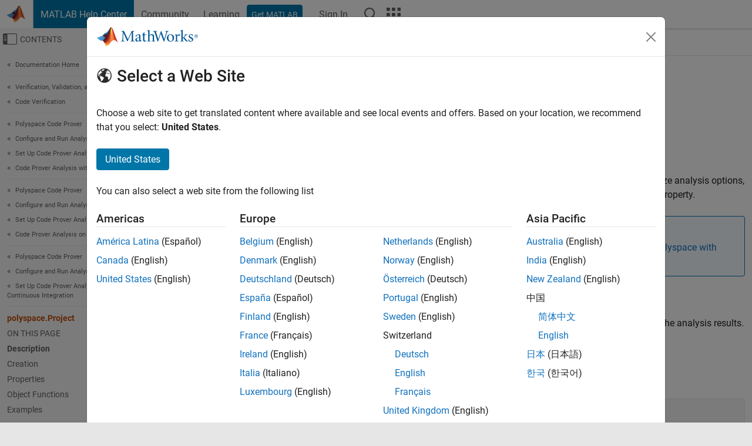

--- FILE ---
content_type: text/html
request_url: https://se.mathworks.com/help/codeprover/ref/polyspace.project.html
body_size: 13758
content:
<!DOCTYPE html><html lang="en"><head><script>window.mwDocMetadata = {"isLoggedIn":false,"exampleVersionSpec":["=25.2"],"isArchivedDoc":false};</script>
	<meta charset="utf-8"/>
	<meta name="viewport" content="width=device-width, initial-scale=1.0"/>
	

	<link rel="icon" href="https://se.mathworks.com/etc.clientlibs/mathworks/clientlibs/customer-ui/templates/common/resources/images/favicon.20251211153853409.ico" type="image/x-icon"/>
	<link rel="canonical" href="https://se.mathworks.com/help/codeprover/ref/polyspace.project.html"/>
	<meta http-equiv="X-UA-Compatible" content="IE=edge"/>
	
	
		<meta name="twitter:card" content="summary_large_image"/>
		<meta name="twitter:site" content="@MathWorks"/>
		
		<meta name="twitter:image" content="https://se.mathworks.com/template-service/help/full-header-footer-offcanvas-bs5/_jcr_content/ogImageSecureUrl.adapt.1200.medium.jpg/1744384063106.jpg"/>
		<meta property="og:image:url" content="https://se.mathworks.com/template-service/help/full-header-footer-offcanvas-bs5/_jcr_content/ogImageSecureUrl.adapt.1200.medium.jpg/1744384063106.jpg"/>
		<meta property="og:image:secure_url" content="https://se.mathworks.com/template-service/help/full-header-footer-offcanvas-bs5/_jcr_content/ogImageSecureUrl.adapt.1200.medium.jpg/1744384063106.jpg"/>
	
	<meta property="og:url" content="https://se.mathworks.com/help/codeprover/ref/polyspace.project.html"/>
	<meta property="og:description" content="Run a Polyspace analysis on C and C++ source files by using this MATLAB object."/>
	<meta property="og:title" content="polyspace.Project -  Run Polyspace analysis on C and C++ code and read results - MATLAB"/>
	<meta property="og:type" content="website"/>
	

	

	
    
<script src="https://se.mathworks.com/etc.clientlibs/mathworks/clientlibs/customer-ui/components/webvitals.min.20251211153853409.js"></script>




	
	

	
	
	

	

	
	
		
    
<link rel="stylesheet" href="https://se.mathworks.com/etc.clientlibs/mathworks/clientlibs/customer-ui/components/bootstrap5.min.20251211153853409.css" type="text/css"/>



		
    
<link rel="stylesheet" href="https://se.mathworks.com/etc.clientlibs/mathworks/clientlibs/customer-ui/templates/common/bs5.min.20251211153853409.css" type="text/css"/>



	
	
	
    
<link rel="stylesheet" href="https://se.mathworks.com/etc.clientlibs/mathworks/clientlibs/customer-ui/templates/offcanvasv5.min.20251211153853409.css" type="text/css"/>



	

	<link href="https://se.mathworks.com/etc.clientlibs/mathworks/clientlibs/customer-ui/templates/common/resources/fonts/roboto/roboto-latin-italic-400.20251211153853409.woff2" rel="preload" as="font" type="font/woff2" crossorigin=""/>
	<link href="https://se.mathworks.com/etc.clientlibs/mathworks/clientlibs/customer-ui/templates/common/resources/fonts/roboto/roboto-latin-italic-500.20251211153853409.woff2" rel="preload" as="font" type="font/woff2" crossorigin=""/>
	<link href="https://se.mathworks.com/etc.clientlibs/mathworks/clientlibs/customer-ui/templates/common/resources/fonts/roboto/roboto-latin-italic-700.20251211153853409.woff2" rel="preload" as="font" type="font/woff2" crossorigin=""/>
	<link href="https://se.mathworks.com/etc.clientlibs/mathworks/clientlibs/customer-ui/templates/common/resources/fonts/roboto/roboto-latin-normal-400.20251211153853409.woff2" rel="preload" as="font" type="font/woff2" crossorigin=""/>
	<link href="https://se.mathworks.com/etc.clientlibs/mathworks/clientlibs/customer-ui/templates/common/resources/fonts/roboto/roboto-latin-normal-500.20251211153853409.woff2" rel="preload" as="font" type="font/woff2" crossorigin=""/>
	<link href="https://se.mathworks.com/etc.clientlibs/mathworks/clientlibs/customer-ui/templates/common/resources/fonts/roboto/roboto-latin-normal-700.20251211153853409.woff2" rel="preload" as="font" type="font/woff2" crossorigin=""/>
	<link href="https://se.mathworks.com/etc.clientlibs/mathworks/clientlibs/customer-ui/templates/common/resources/fonts/mathworks.20251211153853409.woff" rel="preload" as="font" type="font/woff" crossorigin=""/>

	
		
		<script>(function(g,b,d,f){(function(a,c,d){if(a){var e=b.createElement("style");e.id=c;e.innerHTML=d;a.appendChild(e)}})(b.getElementsByTagName("head")[0],"at-body-style",d);setTimeout(function(){var a=b.getElementsByTagName("head")[0];if(a){var c=b.getElementById("at-body-style");c&&a.removeChild(c)}},f)})(window,document,"[class*='personalization-container']:not([id^='web-application']) {opacity: 0 !important}",1E3);</script> <script src="//assets.adobedtm.com/d0cc0600946eb3957f703b9fe43c3590597a8c2c/satelliteLib-e8d23c2e444abadc572df06537e2def59c01db09.js" async=""></script>

	
	

	

	

	<title>polyspace.Project -  Run Polyspace analysis on C and C++ code and read results - MATLAB
</title>
	



<script src="https://se.mathworks.com/etc.clientlibs/mathworks/clientlibs/customer-ui/components/jquery.min.20251211153853409.js"></script><script src="https://se.mathworks.com/etc.clientlibs/mathworks/clientlibs/customer-ui/components/jquery-migrate.min.20251211153853409.js"></script>
<meta xmlns="http://www.w3.org/1999/xhtml" http-equiv="Content-Script-Type" content="text/javascript"/>

<link xmlns="http://www.w3.org/1999/xhtml" href="/help/releases/R2025b/includes/web/css/doc_center.css" rel="stylesheet" type="text/css"/>

<script src="/help/releases/R2025b/includes/shared/equationrenderer/release/MathRenderer.js"></script>
<script src="/help/releases/R2025b/includes/shared/scripts/l10n.js"></script>
<script src="/help/releases/R2025b/includes/shared/scripts/docscripts.js"></script>
<script src="/help/releases/R2025b/includes/shared/scripts/f1help.js"></script>
<script src="/help/releases/R2025b/includes/shared/scripts/mw.imageanimation.js"></script>
<script src="/help/releases/R2025b/includes/shared/scripts/jquery.highlight.js"></script>
<script src="/help/releases/R2025b/includes/product/scripts/underscore-min.js"></script>


<script xmlns="http://www.w3.org/1999/xhtml" src="/help/releases/R2025b/includes/shared/scripts/localstorage.js"></script>

<script src="/help/releases/R2025b/includes/web/scripts/overload.js"></script>
<script src="/help/releases/R2025b/includes/shared/scripts/helpservices.js"></script>
<script src="/help/releases/R2025b/includes/product/scripts/productfilter.js"></script>
<script src="/help/releases/R2025b/includes/shared/scripts/matlab_dialog_shared.js"></script>
<link href="/help/releases/R2025b/includes/shared/highlight/styles/mwdochighlight.min.css" rel="stylesheet" type="text/css"/>
<script src="/help/releases/R2025b/includes/shared/highlight/highlight.min.js"></script>
<link href="/help/releases/R2025b/includes/web/css/doc_center_print.css" rel="stylesheet" type="text/css" media="print"/>
	<meta name="robots" content="all"/><meta name="description" content="Run a Polyspace analysis on C and C++ source files by using this MATLAB object."/><style>/*BS5 - UserNav*/
	@media (min-width:992px) {
  	body.-has_usernav {      
    #localnav .navbar-nav { margin:0 0 0 -5px !important; display:inline-block; font-size:0; white-space:nowrap; }
    #localnav .navbar-nav > li { padding:0 !important; margin-bottom:0; display:inline-block; font-size:13px; line-height:1.00; float:none; }
    #localnav .navbar-nav > .nav-item + .nav-item { padding-left:1px !important; border-left:none !important; }
    #localnav .navbar-nav > li > a { padding:10px 10px 8px !important; border-radius:4px; display:inline-block; line-height:1.00; text-align:center; }

    #localnav .navbar-nav > li > a,
    #localnav .navbar-nav > li > a:visited { color:var(--mw-ws-global-link-color);  }    
    #localnav .navbar-nav > li > a:hover { background:var(--mw-ws-additive-color-transparent); color:var(--mw-color-brand03) !important; text-decoration:none !important; }
    #localnav .navbar-nav > li > a:focus { outline-offset:-2px; }

    #localnav .navbar-nav > li > a.active { background:#e6f2fa !important; color:var(--mw-ws-global-color) !important; }
    #localnav .navbar-nav > li > a.active:hover { background:#e6f2fa !important; color:var(--mw-ws-global-color) !important; }    

    #localnav .navbar-nav > li > a >.result_count { font-size:11px; }

    #localnav > li#crux_nav_documentation.active { padding:10px 10px 8px; border-radius:var(--mw-ws-global-border-radius); background:#e6f2fa; color:var(--mw-ws-global-color); line-height:1.00; text-align:center; }
    #localnav > li#crux_nav_documentation.active > a { padding:0; background:var(--mw-ws-additive-color-transparent); }
  }
}

@media (max-width:991.98px) {
  body.-has_usernav {   
    #localnav .navbar-nav { width:100% !important; }
    #localnav .navbar-nav > li { padding-left:0 !important; font-size:13px; }
    #localnav .navbar-nav > li > a.active { background:#e6f2fa; color:var(--mw-ws-global-color) !important; }
  }
}</style><style>#localnav:has(.alert) { height:calc(44px + 36px); padding-top:36px; }
			#localnav .alert { width: 100%; padding-top:2px; padding-right:5px; padding-bottom:2px; border-top:none; border-left:none; border-right:none; border-radius:0; display:flex; align-items:center; flex-direction:row; flex-wrap:nowrap; gap:7px; position:absolute; top:0; z-index:2;  }
			#localnav .alert p { margin-bottom:0; }
			#localnav .alert-dismissible .btn-close { margin-left:auto; position:relative; }</style><link rel="alternate" hreflang="x-default" href="https://www.mathworks.com/help/codeprover/ref/polyspace.project.html"/>
	<link rel="alternate" hreflang="de" href="https://de.mathworks.com/help/codeprover/ref/polyspace.project.html"/>
	<link rel="alternate" hreflang="en" href="https://www.mathworks.com/help/codeprover/ref/polyspace.project.html"/>
	<link rel="alternate" hreflang="es" href="https://la.mathworks.com/help/codeprover/ref/polyspace.project.html"/>
	<link rel="alternate" hreflang="fr" href="https://fr.mathworks.com/help/codeprover/ref/polyspace.project.html"/>
	<link rel="alternate" hreflang="it" href="https://it.mathworks.com/help/codeprover/ref/polyspace.project.html"/>
	<link rel="alternate" hreflang="ja" href="https://jp.mathworks.com/help/codeprover/ref/polyspace.project.html"/>
	<link rel="alternate" hreflang="ko" href="https://kr.mathworks.com/help/codeprover/ref/polyspace.project.html"/>
	<link rel="alternate" hreflang="zh" href="https://ww2.mathworks.cn/help/codeprover/ref/polyspace.project.html"/></head>



	<body id="template_offcanvas" class="site_lang_en templateservice offcanvas_fluid
		  
		  
		  
 		  
		  -has_usernav
		  -is_full_header
		  
		  ">
		<a class="skip_link visually-hidden-focusable" href="#main">Skip to content</a>

		
		


	<div class="sticky-top" id="sticky_container">
		

	<header class="-has_matrix
					 -has_mwa
					 -has_store
					 -has_topnav
					 -has_subnav
					 ">
		<nav class="navbar navbar-expand-lg" aria-label="Main navigation">
			<div class="container-fluid">
				<div class="d-lg-flex flex-row align-items-center" id="header_content_container">
					<a href="/?s_tid=user_nav_logo" class="navbar-brand d-inline-flex">
						
						<img src="https://se.mathworks.com/etc.clientlibs/mathworks/clientlibs/customer-ui/templates/common/resources/images/mathworks-logo-membrane.20251211153853409.svg" class="mw_logo" alt="MathWorks" width="34" height="30"/>
					</a>

					<div class="sectionHead sectionhead containsResourceName resourceClass-sectionhead">


	<p class="d-inline-flex d-lg-none h1">
		<a href="/help/?s_tid=user_nav_help" class="add_cursor_pointer">MATLAB Help Center</a>
		
	</p>
	




</div>


					<div class="d-flex d-lg-none" id="global_mobile_actuator_container_search">
						<button class="navbar-toggler btn collapsed" id="global_search_mobile_actuator" type="button" data-toggle="collapse" data-bs-toggle="collapse" data-target="#global_search_mobile" data-bs-target="#global_search_mobile" aria-controls="global_search_mobile" aria-expanded="false" aria-label="Toggle Search">
							<span class="icon-search"></span>
						</button>
					</div>
					<div class="navbar-collapse collapse" id="global_search_mobile">
						<div id="global_search_mobile_placeholder"></div>
						<div id="global_search_container">
							<div class="sectionHeadSearchBox sectionheadsearchbox containsResourceName resourceClass-sectionheadsearchbox">

	

	
		
    
<script src="https://se.mathworks.com/etc.clientlibs/mathworks/clientlibs/customer-ui/components/sectionheadsearchbox/bs5.min.20251211153853409.js"></script>



		
    
<link rel="stylesheet" href="https://se.mathworks.com/etc.clientlibs/mathworks/clientlibs/customer-ui/components/typeahead.min.20251211153853409.css" type="text/css"/>
<script src="https://se.mathworks.com/etc.clientlibs/mathworks/clientlibs/customer-ui/components/lodash.min.20251211153853409.js"></script>
<script src="https://se.mathworks.com/etc.clientlibs/mathworks/clientlibs/customer-ui/components/handlebars.min.20251211153853409.js"></script>
<script src="https://se.mathworks.com/etc.clientlibs/mathworks/clientlibs/customer-ui/components/typeahead.min.20251211153853409.js"></script>



		
    



		
		<form name="search" id="site_search" class="site_search" action="/support/search.html" method="get" data-release="R2025b" data-language="en">
			<div class="input-group">
				<label id="search-mathworks" class="visually-hidden" for="query">Search Help Center</label>
				<input type="hidden" name="c[]" id="site_search_collection" value="support"/>
				<input type="search" name="q" id="query" class="form-control conjoined_search" aria-autocomplete="list" autocomplete="off" role="combobox" aria-controls="search_suggestions" aria-haspopup="listbox" aria-expanded="true" aria-activedescendant="" placeholder="Search Help Center" data-site-domain="se" data-site-language="en" data-typeahead-proxy-url="https://services.mathworks.com/typeahead" data-typeahead-type="grouped" data-typeahead-result-count="5" data-typeahead-collection="functions,blocks" data-label-suggestions="Suggestions" data-label-see-all-results="See all results" aria-labelledby="search-mathworks" aria-owns="sectionHeadSearchDropdown"/>
				<button class="btn btn_color_blue btn-outline dropdown-toggle" type="button" data-toggle="dropdown" data-bs-toggle="dropdown" aria-expanded="false" id="site_search_selector">Help Center</button>
				<ul class="dropdown-menu dropdown-menu-end" id="sectionHeadSearchDropdown">
					
						<li style="display:none;"><a class="dropdown-item" href="#" data-placeholder="Search Help Center" data-collection="support" data-action="https://se.mathworks.com/support/search.html" data-parameter="q">Help Center</a></li>
					
					<li><a class="dropdown-item" href="#" data-placeholder="Search MathWorks.com" data-collection="entire_site" data-action="https://se.mathworks.com/search.html" data-parameter="q">MathWorks</a></li>
				</ul>
				<button type="submit" id="searchbutton" class="btn btn_color_blue btn-outline icon-search" aria-label="Search"></button>
			</div>
		</form>
	

	

</div>

						</div>
					</div>


					<div class="d-flex d-lg-none" id="global_mobile_actuator_container_navigation">
						<button class="navbar-toggler collapsed btn" id="global_navigation_mobile_actuator" type="button" data-toggle="collapse" data-bs-toggle="collapse" data-target="#global_navigation" data-bs-target="#global_navigation" aria-controls="global_navigation" aria-expanded="false" aria-label="${alwaystranslate:&#39;Toggle Main Navigation&#39;}">
							<span class="icon-menu-full"></span>
						</button>
					</div>
					<div class="collapse navbar-collapse" id="global_navigation">
						
						<div class="topNavigation topnavigation containsResourceName resourceClass-topnavigation">



	<ul class="navbar-nav flex-grow-1 align-items-lg-center mb-0">
		
		
			<li class="nav-item dropdown" id="globalnav_item_helpcenter">
				
	
	
	

	

	<a href="/help/?s_tid=user_nav_help" class="nav-link active ">

		

		
			
			MATLAB Help Center</a>

		
		
	

				
			</li>
		
			<li class="nav-item dropdown" id="globalnav_item_community">
				
	
	
	

	

	<a href="/matlabcentral/?s_tid=user_nav_community" class="nav-link ">

		

		
			
			Community</a>

		
		
	

				
			</li>
		
			<li class="nav-item dropdown" id="globalnav_item_learning">
				
	
	
	

	

	<a href="https://matlabacademy.mathworks.com/?s_tid=user_nav_learning" class="nav-link ">

		

		
			
			Learning</a>

		
		
	

				
			</li>
		

		
		<li class="nav-item  -alignment_lg_end" id="globalnav_item_matlab">
			
			

			
	
	
	

	

	<a href="https://login.mathworks.com/embedded-login/landing.html?cid=getmatlab&amp;s_tid=user_nav_getml" style="display:none !important;" class="not-logged-in btn btn_color_blue d-block d-lg-inline-flex ">

		

		
			
			Get MATLAB</a>

		
		
	

			
	
	
	

	

	<a href="https://login.mathworks.com/embedded-login/landing.html?cid=getmatlab&amp;s_tid=user_nav_getml" style="display:none !important;" class="logged-in btn btn_color_blue d-block d-lg-inline-flex ">

		

		
			
			MATLAB</a>

		
		
	


		</li>

		
		
			<li class="nav-item dropdown -alignment_lg_end" id="globalnav_item_mwa">
				<a href="#" class="nav-link headernav_login mwa-nav_login" id="mwanav_item_login" style="display: none;" aria-label="Sign In to Your MathWorks Account">
					Sign In
				</a>

				<a href="#" class="nav-link headernav_logout dropdown-toggle" id="mwanav_actuator" role="button" data-toggle="dropdown" data-bs-toggle="dropdown" aria-expanded="false" style="display: none;" title="Access your MathWorks Account">
					<span class="mwanav_avatar mwa_image_drop_down"></span>
					<span class="mobile_account_name visually_hidden_xxl visually_hidden_xl visually_hidden_lg hidden-md hidden-lg"></span>
				</a>
				<ul class="dropdown-menu dropdown-menu-lg-end" id="mwanav_dropdown_menu">
					<li id="mwanav_item_account"><a class="mwa-account dropdown-item">My Account</a></li>
					<li id="mwanav_item_community"><a class="mwa-community-profile dropdown-item">My Community Profile</a></li>
					<li id="mwanav_item_associate"><a class="mwa-link-license dropdown-item">Link License</a></li>
					<li><hr class="dropdown-divider"/></li>
					<li id="mwanav_item_logout"><a class="mwa-logout dropdown-item">Sign Out</a></li>
				</ul>
			</li>
		

		

		

		<li class="nav-item d-block d-lg-none" id="globalnav_item_mobile_cta_support">
			
	
	
	

	

	<a href="/support/contact_us.html" id="mobile_cta_support" class="nav-link ">

		

		
			<span class="icon-phone"></span>
			Contact MathWorks Support</a>

		
		
	

		</li>

		<li class="nav-item d-block d-lg-none" id="globalnav_item_mobile_cta_corporate">
			
	
	
	

	

	<a href="/" id="mobile_cta_corporate" class="nav-link ">

		

		
			<span class="icon-membrane"></span>
			Visit mathworks.com</a>

		
		
	

		</li>

		<li class="nav-item dropdown d-none d-lg-block -alignment_lg_end" id="globalnav_item_search">
			<a href="#" class="nav-link dropdown-toggle" role="button" data-toggle="dropdown" data-bs-toggle="dropdown" aria-expanded="false" aria-label="Search"><span class="icon-search"></span></a>
			<div class="dropdown-menu">
				<div class="container-lg">
					<div class="row align-items-center">
						
						
							<div class="col">
								<div id="global_search_desktop_placeholder"></div>
							</div>
						
					</div>
				</div>
			</div>
		</li>

		<li class="nav-item d-none d-lg-block -alignment_lg_end" id="globalnav_item_matrix">
			<mw-matrix lang="en" tier="DOTCOM" env="prod" bsversion="bs5" class="nav-link" host="https://se.mathworks.com"></mw-matrix>
		</li>
	</ul>


	


</div>

					</div>
				</div>

				
			</div>
		</nav>
	</header>



		
		
		
	</div>





		
<div id="offcanvas_container">
	

	<div class="collapse collapse-horizontal" id="offcanvas_menu" data-offcanvas-id="helpcenter-offcanvas">
		<button class="btn collapsed" id="offcanvas_actuator" type="button" data-bs-toggle="collapse" data-bs-target="#offcanvas_menu" aria-expanded="false" aria-controls="offcanvas_menu">
			<span class="icon-offcanvas-menu"><span class="visually-hidden">Off-Canvas Navigation Menu Toggle</span></span> <span class="offcanvas_actuator_label" aria-hidden="true">Contents</span>
		</button>
		<div id="offcanvas_menu_content"><nav class="offcanvas_nav" role="navigation">
<div class="search_refine_v4 -presentation_browse">
<div id="facets_area">
<div class="personalization-container" id="web-application-offcanvas-container">
<ol itemscope="" itemtype="https://schema.org/BreadcrumbList" class="nav_breadcrumb list-unstyled" id="ul_left_nav_ancestors">
  <li itemscope="" itemtype="http://www.schema.org/ListItem" itemprop="itemListElement">
	  <a itemprop="item" href="/help/index.html?s_tid=CRUX_lftnav">
      <span itemprop="name">Documentation Home</span>
		</a>
    <meta itemprop="position" content="1"/>
	</li>
</ol>
<ol itemscope="" itemtype="https://schema.org/BreadcrumbList" class="nav_breadcrumb list-unstyled" id="ul_left_nav_productgroups">
<li itemscope="" itemtype="http://schema.org/ListItem" itemprop="itemListElement">
	<a itemprop="item" href="/help/overview/verification-validation-and-test.html?s_tid=hc_product_group_bc">
    <span itemprop="name">Verification, Validation, and Test</span>
	</a>
  <meta itemprop="position" content="1"/>
</li>
<li itemscope="" itemtype="http://schema.org/ListItem" itemprop="itemListElement">
	<a itemprop="item" href="/help/overview/code-verification.html?s_tid=hc_product_group_bc">
    <span itemprop="name">Code Verification</span>
	</a>
  <meta itemprop="position" content="2"/>
</li></ol><ol itemscope="" itemtype="https://schema.org/BreadcrumbList" class="nav_disambiguation list-unstyled"><li itemscope="" itemtype="http://schema.org/ListItem" itemprop="itemListElement">
						<a itemprop="item" href="../index.html?s_tid=CRUX_lftnav" id="index">
              <span itemprop="name">Polyspace
            Code Prover</span>
            </a>
            <meta itemprop="position" content="1"/>
					</li><li itemscope="" itemtype="http://schema.org/ListItem" itemprop="itemListElement">
						<a itemprop="item" href="../project-configuration.html?s_tid=CRUX_lftnav" id="configure-code-verification-project_1">
              <span itemprop="name">Configure and Run Analysis</span>
            </a>
            <meta itemprop="position" content="2"/>
					</li><li itemscope="" itemtype="http://schema.org/ListItem" itemprop="itemListElement">
						<a itemprop="item" href="../code-prover-analysis-on-desktop.html?s_tid=CRUX_lftnav" id="mw_35a092a8-e020-442c-8b3b-44fddcd402db">
              <span itemprop="name">Set Up Code Prover Analysis on Desktop</span>
            </a>
            <meta itemprop="position" content="3"/>
					</li><li itemscope="" itemtype="http://schema.org/ListItem" itemprop="itemListElement">
						<a itemprop="item" href="../polyspace-analysis-with-matlab-scripts.html?s_tid=CRUX_lftnav" id="mw_1eae6296-0e2b-40aa-a465-369ea5cb86e9">
              <span itemprop="name">Code Prover Analysis with MATLAB Scripts</span>
            </a>
            <meta itemprop="position" content="4"/>
					</li></ol><ol itemscope="" itemtype="https://schema.org/BreadcrumbList" class="nav_disambiguation list-unstyled"><li itemscope="" itemtype="http://schema.org/ListItem" itemprop="itemListElement">
						<a itemprop="item" href="../index.html?s_tid=CRUX_lftnav" id="index">
              <span itemprop="name">Polyspace
            Code Prover</span>
            </a>
            <meta itemprop="position" content="1"/>
					</li><li itemscope="" itemtype="http://schema.org/ListItem" itemprop="itemListElement">
						<a itemprop="item" href="../project-configuration.html?s_tid=CRUX_lftnav" id="configure-code-verification-project_1">
              <span itemprop="name">Configure and Run Analysis</span>
            </a>
            <meta itemprop="position" content="2"/>
					</li><li itemscope="" itemtype="http://schema.org/ListItem" itemprop="itemListElement">
						<a itemprop="item" href="../code-prover-analysis-on-desktop.html?s_tid=CRUX_lftnav" id="mw_35a092a8-e020-442c-8b3b-44fddcd402db">
              <span itemprop="name">Set Up Code Prover Analysis on Desktop</span>
            </a>
            <meta itemprop="position" content="3"/>
					</li><li itemscope="" itemtype="http://schema.org/ListItem" itemprop="itemListElement">
						<a itemprop="item" href="../polyspace-analysis-on-clusters.html?s_tid=CRUX_lftnav" id="mw_017bad22-3e2e-4721-9595-02bac9eceac9">
              <span itemprop="name">Code Prover Analysis on Clusters</span>
            </a>
            <meta itemprop="position" content="4"/>
					</li></ol><ol itemscope="" itemtype="https://schema.org/BreadcrumbList" class="nav_disambiguation list-unstyled"><li itemscope="" itemtype="http://schema.org/ListItem" itemprop="itemListElement">
						<a itemprop="item" href="../index.html?s_tid=CRUX_lftnav" id="index">
              <span itemprop="name">Polyspace
            Code Prover</span>
            </a>
            <meta itemprop="position" content="1"/>
					</li><li itemscope="" itemtype="http://schema.org/ListItem" itemprop="itemListElement">
						<a itemprop="item" href="../project-configuration.html?s_tid=CRUX_lftnav" id="configure-code-verification-project_1">
              <span itemprop="name">Configure and Run Analysis</span>
            </a>
            <meta itemprop="position" content="2"/>
					</li><li itemscope="" itemtype="http://schema.org/ListItem" itemprop="itemListElement">
						<a itemprop="item" href="../code-prover-analysis-servers-continuous-integration.html?s_tid=CRUX_lftnav" id="mw_087bd656-e7a4-4b2e-9673-ead50785c255">
              <span itemprop="name">Set Up Code Prover Analysis on Servers During Continuous Integration</span>
            </a>
            <meta itemprop="position" content="3"/>
					</li></ol><ul class="nav_scrollspy nav list-unstyled" id="nav_scrollspy" aria-label="On this page">
	<li class="nav_scrollspy_function nav-item notranslate" aria-hidden="true">polyspace.Project</li>

<li class="nav_scrollspy_title" id="SSPY810-refentry">On this page</li><li class="nav-item"><a href="#d126e54696" class="intrnllnk nav-link">Description</a></li><li class="nav-item"><a href="#mw_e419125d-fa2b-43ce-b4e8-73393c498acd" class="intrnllnk nav-link">Creation</a></li><li class="nav-item"><a href="#d126e54743" class="intrnllnk nav-link">Properties</a><ul class="nav"><li class="nav-item"><a href="#d126e54747" class="intrnllnk nav-link">Configuration</a></li><li class="nav-item"><a href="#d126e54831" class="intrnllnk nav-link">Results</a></li></ul></li><li class="nav-item"><a href="#mw_de3ad9d4-5959-40a2-85b4-ba5c19c6a04d" class="intrnllnk nav-link">Object Functions</a></li><li class="nav-item"><a href="#d126e54916" class="intrnllnk nav-link">Examples</a><ul class="nav"><li class="nav-item"><a href="#d126e54918" class="intrnllnk nav-link">Check for Bugs</a></li><li class="nav-item"><a href="#d126e54946" class="intrnllnk nav-link">Prove Absence of Run-Time Errors</a></li><li class="nav-item"><a href="#d126e54979" class="intrnllnk nav-link">Check for Bugs and MISRA C:2012 Violations</a></li></ul></li><li class="nav-item"><a href="#mw_4a08f2c6-c3ac-42d0-98b5-d677d2971c72_vh" class="intrnllnk nav-link">Version History</a></li><li class="nav-item"><a href="#mw_4a08f2c6-c3ac-42d0-98b5-d677d2971c72_seealso" class="intrnllnk nav-link">See Also</a></li></ul></div>
</div>
</div>
</nav>
			<div class="sidebar parsys containsResourceName resourceClass-parsys"><div class="targetcontainer containsResourceName resourceClass-targetcontainer section">



<div class="personalization-container " id="web-application-offcanvas-container">
	<div><div class="targetContent parsys containsResourceName resourceClass-parsys">
</div>
</div>
</div></div>

</div>

		</div>
		
    
<script src="https://se.mathworks.com/etc.clientlibs/mathworks/clientlibs/customer-ui/templates/offcanvasv5.min.20251211153853409.js"></script>



	</div>


	<div id="offcanvas_body_container">
		<div id="offcanvas_body">
			

	
	<div class="localnav" id="localnav">
		<div class="localnav_container">
			<div class="container-fluid">
				<div class="row">
					<div class="col-12">
						<nav class="navbar navbar-expand-lg" aria-label="Local Navigation">
							<button class="navbar-toggler" type="button" id="localnav_actuator" data-toggle="collapse" data-bs-toggle="collapse" data-target="#local_navigation" data-bs-target="#local_navigation" aria-controls="localnav" aria-expanded="false" aria-label="Toggle navigation"><span class="icon-kebab"></span></button>
							<div class="collapse navbar-collapse" id="local_navigation">
								<div class="localNavigation localnav containsResourceName resourceClass-localnav">



	
	<ul class="navbar-nav  crux_resource_list crux_browse" id="localnav_navbar">
	<li class="nav-item crux_resource" data-nav-id="crux_nav_documentation">
		<a class="nav-link active" href="/help/codeprover/code-prover-analysis-servers-continuous-integration.html?s_tid=CRUX_topnav" data-id="">
			Documentation
	    </a>
	</li>

	<li class="nav-item crux_resource" data-nav-id="crux_nav_examples">
		<a class="nav-link " href="/help/codeprover/examples.html?s_tid=CRUX_topnav&amp;category=code-prover-analysis-servers-continuous-integration" data-id="">
			Examples
	    </a>
	</li>

	<li class="nav-item crux_resource" data-nav-id="crux_nav_analysisopt">
		<a class="nav-link " href="/help/codeprover/referencelist.html?type=analysisopt&amp;s_tid=CRUX_topnav&amp;category=code-prover-analysis-servers-continuous-integration" data-id="">
			Polyspace Options
	    </a>
	</li>

	<li class="nav-item crux_resource" data-nav-id="crux_nav_runtimecheck">
		<a class="nav-link " href="/help/codeprover/referencelist.html?type=runtimecheck&amp;s_tid=CRUX_topnav&amp;category=code-prover-analysis-servers-continuous-integration" data-id="">
			Polyspace Results
	    </a>
	</li>

	<li class="nav-item crux_resource" data-nav-id="crux_nav_function">
		<a class="nav-link " href="/help/codeprover/referencelist.html?type=function&amp;s_tid=CRUX_topnav&amp;category=code-prover-analysis-servers-continuous-integration" data-id="">
			Functions
	    </a>
	</li>

	<li class="nav-item crux_resource" data-nav-id="crux_nav_video">
		<a class="nav-link " href="/support/search.html?fq%5B%5D=asset_type_name:video&amp;fq%5B%5D=category:codeprover/code-prover-analysis-servers-continuous-integration&amp;page=1&amp;s_tid=CRUX_topnav" data-id="">
			Videos
	    </a>
	</li>

	<li class="nav-item crux_resource" data-nav-id="crux_nav_answers">
		<a class="nav-link " href="/support/search.html?fq%5B%5D=asset_type_name:answer&amp;fq%5B%5D=category:codeprover/code-prover-analysis-servers-continuous-integration&amp;page=1&amp;s_tid=CRUX_topnav" data-id="">
			Answers
	    </a>
	</li>
</ul>




</div>

							</div>
						</nav>
					</div>
				</div>
			</div>
		</div>
	</div>



			<div class="introParsys parsys containsResourceName resourceClass-parsys">
</div>

			<div class="content_container" id="content_container">
				<div class="container-fluid">
					<div class="row">
						<div class="col" id="offcanvas_fixed_menu_container"> </div>
						<div class="col" id="offcanvas_content_container">
							
							<div id="offcanvas_focus_actuator" tabindex="0" class="d-block d-md-none"><span class="visually-hidden">Main Content</span></div>
							

<main id="main" tabindex="-1">
	
	<section><div class="mainParsys parsys containsResourceName resourceClass-parsys"><div class="cssjs containsResourceName section resourceClass-cssjs">






<style>
@media (max-width:991.98px) {

    #localnav .nav-item:not(:first-child) .nav-link { padding-left:24px !important; }
    #localnav .dropdown-menu .dropdown-item { padding-left:calc(var(--bs-dropdown-item-padding-x) * 3); }

}
</style>
</div>
<div class="cssjs containsResourceName section resourceClass-cssjs">





	
    
<link rel="stylesheet" href="https://se.mathworks.com/etc.clientlibs/mathworks/clientlibs/customer-ui/components/embeddedchat/bs5.min.20251211153853409.css" type="text/css"/>
<script src="https://se.mathworks.com/etc.clientlibs/mathworks/clientlibs/customer-ui/templates/akamai.min.20251211153853409.js"></script>
<script src="https://se.mathworks.com/etc.clientlibs/mathworks/clientlibs/customer-ui/components/embeddedchat/bs5.min.20251211153853409.js"></script>



	
	



</div>
<div class="cssjs containsResourceName section resourceClass-cssjs">






<style>
@media (max-width: 991.98px) {
    #localnav_actuator { width:auto !important; padding-left:10px !important; display: flex !important; align-items:center !important; flex-direction: row-reverse !important; justify-content:center !important; }
    #localnav_actuator:after { padding-right:5px; content:"Resources"; font-size:14px; white-space:nowrap; }
    #localnav_actuator .icon-kebab { position:relative; top:-1px; }
    #localnav_actuator .icon-kebab:before { content: "\e60f" !important; font-size:16px; }
}
</style>
</div>
<div class="cssjs containsResourceName section resourceClass-cssjs">





	
	
    
<link rel="stylesheet" href="https://se.mathworks.com/etc.clientlibs/mathworks/clientlibs/customer-ui/templates/mathworks-aem.min.20251211153853409.css" type="text/css"/>
<link rel="stylesheet" href="https://se.mathworks.com/etc.clientlibs/mathworks/clientlibs/customer-ui/components/searchrefine.min.20251211153853409.css" type="text/css"/>
<link rel="stylesheet" href="https://se.mathworks.com/etc.clientlibs/mathworks/clientlibs/customer-ui/components/panel.min.20251211153853409.css" type="text/css"/>
<link rel="stylesheet" href="https://se.mathworks.com/etc.clientlibs/mathworks/clientlibs/customer-ui/components/card.min.20251211153853409.css" type="text/css"/>
<link rel="stylesheet" href="https://se.mathworks.com/etc.clientlibs/mathworks/clientlibs/customer-ui/templates/search.min.20251211153853409.css" type="text/css"/>



	



</div>
<div class="cssjs containsResourceName section resourceClass-cssjs">





	
	
    
<link rel="stylesheet" href="https://se.mathworks.com/etc.clientlibs/mathworks/clientlibs/customer-ui/components/form.min.20251211153853409.css" type="text/css"/>



	



</div>
<div class="cssjs containsResourceName section resourceClass-cssjs">





	
    
<link rel="stylesheet" href="https://se.mathworks.com/etc.clientlibs/mathworks/clientlibs/customer-ui/components/nuggets.min.20251211153853409.css" type="text/css"/>
<script src="https://se.mathworks.com/etc.clientlibs/mathworks/clientlibs/customer-ui/components/nuggets.min.20251211153853409.js"></script>



	
	



</div>
<div class="cssjs containsResourceName section resourceClass-cssjs">





	
    



	
	



</div>
<div class="cssjs containsResourceName section resourceClass-cssjs">





	
    
<link rel="stylesheet" href="https://se.mathworks.com/etc.clientlibs/mathworks/clientlibs/customer-ui/components/accordion.min.20251211153853409.css" type="text/css"/>
<link rel="stylesheet" href="https://se.mathworks.com/etc.clientlibs/mathworks/clientlibs/customer-ui/components/alert.min.20251211153853409.css" type="text/css"/>
<link rel="stylesheet" href="https://se.mathworks.com/etc.clientlibs/mathworks/clientlibs/customer-ui/components/band.min.20251211153853409.css" type="text/css"/>
<link rel="stylesheet" href="https://se.mathworks.com/etc.clientlibs/mathworks/clientlibs/customer-ui/components/blockquote.min.20251211153853409.css" type="text/css"/>
<link rel="stylesheet" href="https://se.mathworks.com/etc.clientlibs/mathworks/clientlibs/customer-ui/components/image.min.20251211153853409.css" type="text/css"/>
<link rel="stylesheet" href="https://se.mathworks.com/etc.clientlibs/mathworks/clientlibs/customer-ui/components/inpagenav.min.20251211153853409.css" type="text/css"/>
<link rel="stylesheet" href="https://se.mathworks.com/etc.clientlibs/mathworks/clientlibs/customer-ui/components/table.min.20251211153853409.css" type="text/css"/>
<script src="https://se.mathworks.com/etc.clientlibs/mathworks/clientlibs/customer-ui/components/accordion.min.20251211153853409.js"></script>
<script src="https://se.mathworks.com/etc.clientlibs/mathworks/clientlibs/customer-ui/components/panel.min.20251211153853409.js"></script>



	
	



</div>
<div class="targetcontainer containsResourceName resourceClass-targetcontainer section">



<div class="personalization-container " id="web-application-body-container">
<section xmlns="http://www.w3.org/1999/xhtml" id="doc_center_content" itemprop="content" lang="en" data-language="en" data-bs-spy="scroll" data-bs-target="#nav_scrollspy"><div id="pgtype-ref"><div class="object_ref"><span id="mw_4a08f2c6-c3ac-42d0-98b5-d677d2971c72" class="anchor_target"></span><h1 class="r2025b notranslate" itemprop="title">polyspace.Project</h1><div class="doc_topic_desc"><div class="purpose_container"><p itemprop="purpose"> Run <span class="trademark entity">Polyspace</span> analysis on C and C++ code and read results</p><div class="switch"><a href="javascript:void(0);" id="expandAllPage">expand all in page</a></div></div></div><div class="refsummary" itemprop="content"><h2 id="d126e54696">Description</h2><div class="cshsummary" id="csh_mw_4a08f2c6-c3ac-42d0-98b5-d677d2971c72"><div class="shortsummary"><p> Run a Polyspace<sup>®</sup> analysis on C and C++ source files by using this MATLAB<sup>®</sup> object. To specify source files and customize analysis options, use the
                <code class="literal">Configuration</code> property. To run the analysis, use the
                <code class="literal">run</code> method. To read results after analysis, use the
                <code class="literal">Results</code> property.</p></div><div class="alert alert-info d-inline-block"><span class="alert_icon icon-alert-info-reverse"></span><p class="alert_heading"><strong>Note</strong></p><p>Before you run Polyspace from MATLAB, you must link your Polyspace and MATLAB installations. See <a href="../ug/integrate-polyspace-with-matlab-and-simulink.html" class="a">Integrate Polyspace with MATLAB and Simulink</a> or <a href="../ug/integrate-polyspace-server-with-matlab-and-simulink.html" class="a">Integrate Polyspace Server Products with MATLAB</a>.</p></div></div></div><div id="mw_e419125d-fa2b-43ce-b4e8-73393c498acd_div" class="ref_sect createobject"><h2 id="mw_e419125d-fa2b-43ce-b4e8-73393c498acd">Creation</h2><p>
            <span id="d126e54738" itemprop="syntax"><code class="synopsis">proj = polyspace.Project</code></span> creates an object that you can use to
            configure and run a Polyspace analysis, and then read the analysis results.</p></div><div class="ref_sect"><h2 id="d126e54743">Properties</h2><div class="expandableContent"><p class="switch "><a href="javascript:void(0);" class="expandAllLink" data-allexpanded="false">expand all</a></p><div class="mw_ws_accordion_container"><div class="accordion" id="d126e54743_accordion-group" role="tablist" aria-multiselectable="true"><div itemscope="" class="ref_sect" itemtype="http://www.mathworks.com/help/schema/MathWorksDocPage/ReferenceEntityGroup" itemprop="refentitygroup">
            <div class="mw_ws_accordion_container"><div class="accordion" role="tablist" aria-multiselectable="true"><div class="accordion-item " itemscope="" itemprop="property" itemtype="http://www.mathworks.com/help/schema/MathWorksDocPage/PropertyReference" itemid="d126e54747"><div class="accordion-header"><button role="tab" data-bs-toggle="collapse" id="expand_accordion_heading_d126e54747" data-bs-target="#expand_accordion_body_d126e54747" aria-controls="expand_accordion_body_d126e54747" class="accordion-button add_cursor_pointer collapsed" aria-expanded="false"><span id="prop_Configuration" class="anchor_target"></span><h3 id="d126e54747"><span itemscope="" itemtype="http://www.mathworks.com/help/schema/MathWorksDocPage/ReferenceEntity" itemprop="refentityobj"><meta itemprop="refentity" content="property:polyspace.Project. Configuration"/><code itemprop="name" id="propname_ Configuration"> Configuration</code></span> — <span itemprop="purpose">Analysis options</span><br/> <span class="add_font_color_general remove_bold"><span class="example_desc" itemprop="inputvalues"><span itemprop="inputvalue"><code class="literal">polyspace.Options</code> object</span></span></span></h3></button></div><div role="tabpanel" id="expand_accordion_body_d126e54747" aria-labelledby="expand_accordion_heading_d126e54747" class="accordion-collapse collapse"><div class="accordion-body"><div class="cshsummary" id="csh_mw_4a08f2c6-c3ac-42d0-98b5-d677d2971c72"><p>Options for running Polyspace analysis, implemented as a <a href="polyspace.options-class.html"><code class="class">polyspace.Options</code></a>
                        object. The object has properties corresponding to the analysis options. For
                        more information on those properties, see <a href="polyspace.options-properties.html"><span class="property">polyspace.Project.Configuration Properties</span></a>.</p><p>You can retain the default options or change them in one of these ways:</p>
<div class="itemizedlist"><ul><li><p>Set the source code language to &#39;<code class="literal">C</code>&#39;,
                                        &#39;<code class="literal">CPP</code>&#39;, or &#39;<code class="literal">C-CPP</code>&#39;
                                    (default). Some analysis options might not be available
                                    depending on the language setting of the
                                    object.</p><div class="code_responsive"><div class="programlisting"><div class="codeinput"><pre>proj=polyspace.Project;
proj.Configuration=polyspace.Options(<span style="color:#A020F0">&#39;C&#39;</span>);</pre></div></div></div><p></p></li><li><p>Modify the properties directly.</p><div class="code_responsive"><div class="programlisting"><div class="codeinput"><pre>proj = polyspace.Project;
proj.Configuration.TargetCompiler.Compiler = <span style="color:#A020F0">&#39;gnu4.9&#39;</span>;</pre></div></div></div></li><li><p>Obtain the options from another
                                        <code class="literal">polyspace.Project</code> object.</p><div class="code_responsive"><div class="programlisting"><div class="codeinput"><pre>proj1 = polyspace.Project;
proj1.Configuration.TargetCompiler.Compiler = <span style="color:#A020F0">&#39;gnu4.9&#39;</span>;

proj2 = proj1;
</pre></div></div></div><p>To use common analysis options across multiple projects,
                                    follow this approach. For instance, you want to reuse all
                                    options and change only the source files.</p></li><li><p>Obtain the options from a project created in the user
                                    interface of the Polyspace desktop products (<code class="literal">.psprj</code>
                                    file).</p><div class="code_responsive"><div class="programlisting"><div class="codeinput"><pre>proj = polyspace.Project;
projectLocation = fullfile(polyspaceroot, <span style="color:#A020F0">&#39;polyspace&#39;</span>, <span style="color:#0000FF">...</span><span style="color:#228B22"> </span>
    <span style="color:#A020F0">&#39;examples&#39;</span>, <span style="color:#A020F0">&#39;cxx&#39;</span>, <span style="color:#A020F0">&#39;Bug_Finder_Example&#39;</span>, <span style="color:#A020F0">&#39;Bug_Finder_Example.psprj&#39;</span>)
proj.Configuration = polyspace.loadProject(projectLocation);</pre></div></div></div><p></p><p>To determine the optimal set of options, set your options in
                                    the user interface and then import them to a
                                        <code class="literal">polyspace.Project</code> object. In the user
                                    interface, you can get tooltip help on options.</p></li><li><p>Obtain the options from a Simulink<sup>®</sup> model (applies only to Polyspace desktop products). Before obtaining the options,
                                    generate code from the model.</p><div class="code_responsive"><div class="programlisting"><div class="codeinput"><pre>modelName = &#39;<em class="replaceable">model</em>&#39;;
load_system(modelName);

% Set parameters for Embedded Coder target
set_param(modelName, &#39;SystemTargetFile&#39;, &#39;ert.tlc&#39;);
set_param(modelName,&#39;Solver&#39;,&#39;FixedStepDiscrete&#39;);
set_param(modelName,&#39;SupportContinuousTime&#39;,&#39;on&#39;);
set_param(modelName,&#39;LaunchReport&#39;,&#39;off&#39;);
set_param(modelName,&#39;InitFltsAndDblsToZero&#39;,&#39;on&#39;);
% Generate code
slbuild(modelName);

% Obtain configuration from model
proj = polyspace.Project;
proj.Configuration = polyspace.ModelLinkOptions(modelName);
</pre></div></div></div><p>Use the options to analyze the code generated from the
                                    model.</p></li></ul></div><p>
</p></div></div></div></div></div></div>
            <div class="mw_ws_accordion_container"><div class="accordion" role="tablist" aria-multiselectable="true"><div class="accordion-item " itemscope="" itemprop="property" itemtype="http://www.mathworks.com/help/schema/MathWorksDocPage/PropertyReference" itemid="d126e54831"><div class="accordion-header"><button role="tab" data-bs-toggle="collapse" id="expand_accordion_heading_d126e54831" data-bs-target="#expand_accordion_body_d126e54831" aria-controls="expand_accordion_body_d126e54831" class="accordion-button add_cursor_pointer collapsed" aria-expanded="false"><span id="prop_Results" class="anchor_target"></span><h3 id="d126e54831"><span itemscope="" itemtype="http://www.mathworks.com/help/schema/MathWorksDocPage/ReferenceEntity" itemprop="refentityobj"><meta itemprop="refentity" content="property:polyspace.Project.Results"/><code itemprop="name" id="propname_Results">Results</code></span> — <span itemprop="purpose">Analysis results</span><br/> <span class="add_font_color_general remove_bold"><span class="example_desc" itemprop="inputvalues"><span itemprop="inputvalue"><code class="literal">polyspace.BugFinderResults</code> or                             <code class="literal">polyspace.CodeProverResults</code> object</span></span></span></h3></button></div><div role="tabpanel" id="expand_accordion_body_d126e54831" aria-labelledby="expand_accordion_heading_d126e54831" class="accordion-collapse collapse"><div class="accordion-body"><div class="cshsummary" id="csh_mw_4a08f2c6-c3ac-42d0-98b5-d677d2971c72"><p>Results of Polyspace analysis. When you create a
                            <code class="literal">polyspace.Project</code> object, this property is initially
                        empty. The property is populated only after you execute the
                            <code class="literal">run</code> method of the object. Depending on the argument
                        to the <code class="literal">run</code> method, <code class="literal">&#39;bugFinder&#39;</code> or
                            <code class="literal">&#39;codeProver&#39;</code>, the property is implemented as a
                            <a href="../../bugfinder/ref/polyspace.bugfinderresults.html"><code class="object">polyspace.BugFinderResults</code></a> object or <a href="polyspace.codeproverresults.html"><code class="object">polyspace.CodeProverResults</code></a> object.</p><p>To read the results, use these methods of the
                            <code class="literal">polyspace.BugFinderResults</code> or
                            <code class="literal">polyspace.CodeProverResults</code> object:</p>
<div class="itemizedlist"><ul><li><p><code class="literal">getSummary</code>: Obtain a summarized format of
                                    the results into a MATLAB table.</p><div class="code_responsive"><div class="programlisting"><div class="codeinput"><pre>proj = polyspace.Project;
proj.Configuration.Sources = {fullfile(polyspaceroot, <span style="color:#A020F0">&#39;polyspace&#39;</span>, <span style="color:#A020F0">&#39;examples&#39;</span>,<span style="color:#0000FF">...</span>
    <span style="color:#A020F0">&#39;cxx&#39;</span>, <span style="color:#A020F0">&#39;Code_Prover_Example&#39;</span>, <span style="color:#A020F0">&#39;sources&#39;</span>, <span style="color:#A020F0">&#39;single_file_analysis.c&#39;</span>)};
proj.Configuration.ResultsDir = fullfile(pwd,<span style="color:#A020F0">&#39;results&#39;</span>);

run(proj, <span style="color:#A020F0">&#39;bugFinder&#39;</span>);

resObj = proj.Results;
resTable = getSummary(resObj, <span style="color:#A020F0">&#39;defects&#39;</span>);</pre></div></div></div><p>For more information, see <a href="getsummary.html"><code class="function">getSummary</code></a>.</p></li><li><p><code class="literal">getResults</code>: Obtain the full results or a
                                    more readable format into a MATLAB table.</p><div class="code_responsive"><div class="programlisting"><div class="codeinput"><pre>proj = polyspace.Project;
proj.Configuration.Sources = {fullfile(polyspaceroot, <span style="color:#A020F0">&#39;polyspace&#39;</span>, <span style="color:#A020F0">&#39;examples&#39;</span>,<span style="color:#0000FF">...</span>
    <span style="color:#A020F0">&#39;cxx&#39;</span>, <span style="color:#A020F0">&#39;Code_Prover_Example&#39;</span>, <span style="color:#A020F0">&#39;sources&#39;</span>, <span style="color:#A020F0">&#39;single_file_analysis.c&#39;</span>)};
proj.Configuration.ResultsDir = fullfile(pwd,<span style="color:#A020F0">&#39;results&#39;</span>);

run(proj, <span style="color:#A020F0">&#39;bugFinder&#39;</span>);

resObj = proj.Results;
resTable = getResults(resObj, <span style="color:#A020F0">&#39;readable&#39;</span>);</pre></div></div></div><p>For more information, see <a href="getresults.html"><code class="function">getResults</code></a>.</p></li></ul></div><p>
</p></div></div></div></div></div></div>
        </div></div></div></div></div><div id="mw_de3ad9d4-5959-40a2-85b4-ba5c19c6a04d_div" class="refsect1 objectfunctions"><h2 id="mw_de3ad9d4-5959-40a2-85b4-ba5c19c6a04d">Object Functions</h2><div class="doc_classesgroup_container"><div class="table-responsive"><table class="table table-bordered table-condensed"><tbody><tr><td class="term notranslate"><a href="polyspace.project.run.html"><code class="function">run</code></a></td><td class="description">Run a <span class="trademark entity">Polyspace</span> analysis</td></tr></tbody></table></div></div>
</div><div class="examples"><h2 id="d126e54916">Examples</h2><div class="expandableContent" id="expandableExamples"><p class="switch"><a href="javascript:void(0);" class="expandAllLink" data-allexpanded="true3">collapse all</a></p><div class="mw_ws_accordion_container"><div class="accordion" role="tablist" aria-multiselectable="true" id="expand_accordion_heading_d126e54918"><div class="accordion-item "><div class="accordion-header"><button role="tab" data-bs-toggle="collapse" id="expand_accordion_heading_d126e54918" data-bs-target="#expand_accordion_body_d126e54918" aria-controls="expand_accordion_body_d126e54918" class="accordion-button add_cursor_pointer" aria-expanded="true"><h3 id="d126e54918">Check for Bugs</h3></button></div><div role="tabpanel" id="expand_accordion_body_d126e54918" aria-labelledby="expand_accordion_heading_d126e54918" class="accordion-collapse collapse show"><div class="accordion-body">
                <p class="shortdesc">Run a <span class="entity">Polyspace
            Bug Finder™</span> analysis on the example file <code class="literal">numerical.c</code>.
                    Configure these options:</p>
<div class="itemizedlist"><ul><li><p>Specify GCC 4.9 as your compiler.</p></li><li><p>Save the results in a <code class="literal">results</code> subfolder of the
                                current working folder.</p></li></ul></div><p>
</p>
            <div class="procedure"><div class="code_responsive"><div class="programlisting"><div class="codeinput"><pre>proj = polyspace.Project

<span style="color:#228B22">% Configure analysis</span>
proj.Configuration.Sources = {fullfile(polyspaceroot, <span style="color:#A020F0">&#39;polyspace&#39;</span>, <span style="color:#0000FF">...</span><span style="color:#228B22"> </span>
    <span style="color:#A020F0">&#39;examples&#39;</span>, <span style="color:#A020F0">&#39;cxx&#39;</span>, <span style="color:#A020F0">&#39;Bug_Finder_Example&#39;</span>, <span style="color:#A020F0">&#39;sources&#39;</span>, <span style="color:#A020F0">&#39;numerical.c&#39;</span>)};
proj.Configuration.TargetCompiler.Compiler = <span style="color:#A020F0">&#39;gnu4.9&#39;</span>;
proj.Configuration.ResultsDir = fullfile(pwd,<span style="color:#A020F0">&#39;results&#39;</span>);

<span style="color:#228B22">% Run analysis</span>
bfStatus = run(proj, <span style="color:#A020F0">&#39;bugFinder&#39;</span>);

<span style="color:#228B22">% Read results</span>
resObj = proj.Results;
bfSummary = getSummary(resObj, <span style="color:#A020F0">&#39;defects&#39;</span>);</pre></div></div></div></div></div></div></div></div><div class="accordion" role="tablist" aria-multiselectable="true" id="expand_accordion_heading_d126e54946"><div class="accordion-item "><div class="accordion-header"><button role="tab" data-bs-toggle="collapse" id="expand_accordion_heading_d126e54946" data-bs-target="#expand_accordion_body_d126e54946" aria-controls="expand_accordion_body_d126e54946" class="accordion-button add_cursor_pointer" aria-expanded="true"><h3 id="d126e54946">Prove Absence of Run-Time Errors</h3></button></div><div role="tabpanel" id="expand_accordion_body_d126e54946" aria-labelledby="expand_accordion_heading_d126e54946" class="accordion-collapse collapse show"><div class="accordion-body">
                <p class="shortdesc">Run a <span class="entity">Polyspace
            Code Prover™</span> analysis on the example file
                        <code class="literal">single_file_analysis.c</code>. Configure these options:</p>
<div class="itemizedlist"><ul><li><p>Specify GCC 4.9 as your compiler.</p></li><li><p>Save the results in a <code class="literal">results</code> subfolder of the
                                current working folder.</p></li><li><p>Specify that a <code class="literal">main</code> function must be generated,
                                if the function does not exist in the source code.</p></li></ul></div><p>
</p>
            <div class="procedure"><div class="code_responsive"><div class="programlisting"><div class="codeinput"><pre>proj = polyspace.Project

<span style="color:#228B22">% Configure analysis</span>
proj.Configuration.Sources = {fullfile(polyspaceroot, <span style="color:#A020F0">&#39;polyspace&#39;</span>, <span style="color:#A020F0">&#39;examples&#39;</span>,<span style="color:#0000FF">...</span>
    <span style="color:#A020F0">&#39;cxx&#39;</span>, <span style="color:#A020F0">&#39;Code_Prover_Example&#39;</span>, <span style="color:#A020F0">&#39;sources&#39;</span>, <span style="color:#A020F0">&#39;single_file_analysis.c&#39;</span>)};
proj.Configuration.TargetCompiler.Compiler = <span style="color:#A020F0">&#39;gnu4.9&#39;</span>;
proj.Configuration.ResultsDir = fullfile(pwd,<span style="color:#A020F0">&#39;results&#39;</span>);
proj.Configuration.CodeProverVerification.MainGenerator = true;


<span style="color:#228B22">% Run analysis</span>
cpStatus = run(proj, <span style="color:#A020F0">&#39;codeProver&#39;</span>);

<span style="color:#228B22">% Read results</span>
resObj = proj.Results;
cpSummary = getSummary(resObj, <span style="color:#A020F0">&#39;runtime&#39;</span>);</pre></div></div></div></div></div></div></div></div><div class="accordion" role="tablist" aria-multiselectable="true" id="expand_accordion_heading_d126e54979"><div class="accordion-item "><div class="accordion-header"><button role="tab" data-bs-toggle="collapse" id="expand_accordion_heading_d126e54979" data-bs-target="#expand_accordion_body_d126e54979" aria-controls="expand_accordion_body_d126e54979" class="accordion-button add_cursor_pointer" aria-expanded="true"><h3 id="d126e54979">Check for Bugs and <span class="trademark entity">MISRA C</span>:2012 Violations</h3></button></div><div role="tabpanel" id="expand_accordion_body_d126e54979" aria-labelledby="expand_accordion_heading_d126e54979" class="accordion-collapse collapse show"><div class="accordion-body">
                <p class="shortdesc">Run a <span class="entity">Polyspace
            Bug Finder</span> analysis on the example file
                        <code class="literal">single_file_analysis.c</code>. Configure these options:</p>
<div class="itemizedlist"><ul><li><p>Specify GCC 4.9 as your compiler.</p></li><li><p>Save the results in a <code class="literal">results</code> subfolder of the
                                current working folder.</p></li><li><p>Enable checking of MISRA C™:2012 rules. Check for the mandatory rules only.</p></li></ul></div><p>
</p>
            <div class="procedure"><div class="code_responsive"><div class="programlisting"><div class="codeinput"><pre>proj = polyspace.Project

<span style="color:#228B22">% Configure analysis</span>
proj.Configuration.Sources = {fullfile(polyspaceroot, <span style="color:#A020F0">&#39;polyspace&#39;</span>, <span style="color:#0000FF">...</span><span style="color:#228B22"> </span>
    <span style="color:#A020F0">&#39;examples&#39;</span>, <span style="color:#A020F0">&#39;cxx&#39;</span>, <span style="color:#A020F0">&#39;Bug_Finder_Example&#39;</span>, <span style="color:#A020F0">&#39;sources&#39;</span>, <span style="color:#A020F0">&#39;numerical.c&#39;</span>)};
proj.Configuration.TargetCompiler.Compiler = <span style="color:#A020F0">&#39;gnu4.9&#39;</span>;
proj.Configuration.ResultsDir = fullfile(pwd,<span style="color:#A020F0">&#39;results&#39;</span>);
proj.Configuration.CodingRulesCodeMetrics.EnableMisraC3 = true;
proj.Configuration.CodingRulesCodeMetrics.MisraC3Subset = <span style="color:#A020F0">&#39;mandatory&#39;</span>;

<span style="color:#228B22">% Run analysis</span>
bfStatus = run(proj, <span style="color:#A020F0">&#39;bugFinder&#39;</span>);

<span style="color:#228B22">% Read results</span>
resObj = proj.Results;
defectsSummary = getSummary(resObj, <span style="color:#A020F0">&#39;defects&#39;</span>);
misraSummary = getSummary(resObj, <span style="color:#A020F0">&#39;codingStandards&#39;</span>);</pre></div></div></div></div></div></div></div></div></div></div></div><div class="ref_sect"><h2 id="mw_4a08f2c6-c3ac-42d0-98b5-d677d2971c72_vh">Version History</h2><p><strong>Introduced in R2017b</strong></p></div><div class="ref_sect"><h2 id="mw_4a08f2c6-c3ac-42d0-98b5-d677d2971c72_seealso">See Also</h2><div class="examples_container"><h3 class="remove_border">Topics</h3><div itemprop="content"><ul class="list-unstyled"><li><a href="../ug/script-a-polyspace-analysis-in-matlab.html" class="a">Run Polyspace Analysis by Using MATLAB Scripts</a></li><li><a href="../ug/generate-matlab-scripts-from-polyspace-user-interface-1.html" class="a">Generate MATLAB Scripts from Polyspace User Interface</a></li><li><a href="../ug/troubleshoot-polyspace-analysis-from-matlab.html" class="a">Troubleshoot Polyspace Analysis from MATLAB</a></li><li><a href="../ug/integrate-polyspace-server-with-matlab-and-simulink.html" class="a">Integrate Polyspace Server Products with MATLAB</a></li></ul></div></div></div>
    </div></div></section><div class="clearfix"></div>

<div align="center" class="feedbackblock" id="mw_docsurvey"><script src="/help/includes/shared/docsurvey/docfeedback.js"></script>

<script>loadSurveyHidden();</script>

<link rel="stylesheet" href="/help/includes/shared/docsurvey/release/index-css.css" type="text/css"/>

<script src="/help/includes/shared/docsurvey/release/bundle.index.js"></script>

<script>initDocSurvey();</script></div>

<div class="modal fade" id="matlab-command-dialog" tabindex="-1" role="dialog" aria-labelledby="matlabCommandDialogLabel" aria-hidden="true">
  <div class="modal-dialog modal-lg">
    <div class="modal-content">
      <div class="modal-header">
        <h2 class="modal-title">MATLAB Command</h2>
        <button type="button" class="btn-close" data-bs-dismiss="modal" aria-label="Close"></button>
      </div>
      <div class="modal-body" id="dialog-body">
        <p>You clicked a link that corresponds to this MATLAB command: </p>
        <pre id="dialog-matlab-command"></pre>
        <p>Run the command by entering it in the MATLAB Command Window.
        Web browsers do not support MATLAB commands.</p>
      </div>
      <div class="modal-footer">
        <button type="button" class="btn btn_color_blue" data-bs-dismiss="modal">Close</button>
      </div>
    </div>
  </div>
</div>
	<div><div class="targetContent parsys containsResourceName resourceClass-parsys"><div class="cqColumns containsResourceName section resourceClass-columns"><div class="row  ">

	
		<div class=" col-12 "><div class="2420e633-83fe-4c2d-9b62-4248985f27d2 parsys containsResourceName resourceClass-parsys">
</div>
</div>
	
</div>
</div>

</div>
</div>
</div></div>

</div>
</section>
	
	
	
		

<div><div class="modalParsys parsys containsResourceName resourceClass-parsys">
</div>
</div>

		


	<div id="location_content" style="display:none;"></div>

	<div class="modal fade" id="country-unselected" tabindex="-1" aria-labelledby="domain_selector_label" style="padding-left: 0px; display:none;" aria-modal="true" role="dialog">
		<div class="modal-dialog modal-xl">
			<div class="modal-content">
				<div class="modal-header">
					<img src="https://se.mathworks.com/etc.clientlibs/mathworks/clientlibs/customer-ui/templates/common/resources/images/mathworks-logo.20251211153853409.svg" class="mw_logo theme_light" alt="MathWorks" width="173" height="35"/>
					<img src="https://se.mathworks.com/etc.clientlibs/mathworks/clientlibs/customer-ui/templates/common/resources/images/mathworks-logo-rev.20251211153853409.svg" class="mw_logo theme_dark" alt="MathWorks" width="173" height="35" style="display:none;"/>
					<button type="button" class="btn-close" data-bs-dismiss="modal" aria-label="Close"></button>
				</div>
				<div class="modal-body">

					<p class="h1 icon-globe" id="domain_selector_label">Select a Web Site</p>
					<p>Choose a web site to get translated content where available and see local events and offers. Based on your location, we recommend that you select: <strong class="recommended-country"></strong>.</p>
					<div class="default-recommendation">
						<p><a href="#" id="recommended_domain_button" class="btn btn_color_blue" data-lang="en"><span class="recommended-country"></span></a></p>
					</div>

					<div class="ch-recommendation" style="display:none;">
						<ul class="list-inline">
							<li class="list-inline-item add_margin_5 d-block d-md-inline-block"><a href="//ch.mathworks.com" class="recommendation-button btn btn-outline btn_color_blue" data-subdomain="ch" data-lang="en" data-recommended-text="Switzerland" data-default-lang="true" data-do-not-rewrite="true"><strong class="recommended-country"></strong> (English)</a></li>
							<li class="list-inline-item add_margin_5 d-block d-md-inline-block"><a href="//ch.mathworks.com" class="recommendation-button btn btn-outline btn_color_blue" data-subdomain="ch" data-lang="de" data-recommended-text="Schweiz" data-do-not-rewrite="true"><strong class="recommended-country"></strong> (Deutsch)</a></li>
							<li class="list-inline-item add_margin_5 d-block d-md-inline-block"><a href="//ch.mathworks.com" class="recommendation-button btn btn-outline btn_color_blue" data-subdomain="ch" data-lang="fr" data-recommended-text="Suisse" data-do-not-rewrite="true"><strong class="recommended-country"></strong> (Français)</a></li>
						</ul>
					</div>
					<div class="zh-recommendation" style="display:none;">
						<ul class="list-inline">
							<li class="list-inline-item"><a href="//ww2.mathworks.cn" class="recommendation-button btn btn-outline btn_color_blue" data-subdomain="ww2" data-lang="zh" data-recommended-text="中国" data-default-lang="true" data-do-not-rewrite="true"><strong class="recommended-country"></strong>（简体中文）</a></li>
							<li class="list-inline-item"><a href="//ww2.mathworks.cn" class="recommendation-button btn btn-outline btn_color_blue" data-subdomain="ww2" data-lang="en" data-recommended-text="China" data-do-not-rewrite="true"><strong class="recommended-country"></strong> (English)</a></li>
						</ul>
					</div>

					<p>You can also select a web site from the following list</p>
					<div class="alert alert-warning" role="alert" id="china_performance_alert" style="display:none;"> <span class="alert_icon icon-alert-warning"></span>
						<p class="alert_heading"><strong>How to Get Best Site Performance</strong></p>
						<p>Select the China site (in Chinese or English) for best site performance. Other MathWorks country sites are not optimized for visits from your location.</p>
					</div>
					<div class="row add_margin_30">
						<div class="col-12 col-sm-4 col-lg-3">
							<p class="h3 add_bottom_rule">Americas</p>
							<ul class="list-unstyled">
								<li><a href="//la.mathworks.com" class="domain_selector_link" data-country-code="LA" data-subdomain="la" data-lang="es" data-default-lang="true" data-selected-text="América Latina" data-recommended-text="América Latina" data-do-not-rewrite="true">América Latina</a> (Español)</li>
								<li><a href="//www.mathworks.com" class="domain_selector_link" data-country-code="CA" data-subdomain="www" data-lang="en" data-do-not-rewrite="true">Canada</a> (English)</li>
								<li><a href="//www.mathworks.com" class="domain_selector_link" data-country-code="US" data-subdomain="www" data-lang="en" data-default-lang="true" data-selected-text="United States" data-recommended-text="United States" data-do-not-rewrite="true">United States</a> (English)</li>
							</ul>
						</div>
						<div class="col-12 col-sm-4 col-lg-6">
							<p class="h3 add_bottom_rule">Europe</p>
							<div class="row">
								<div class="col-6 col-sm-12 col-lg-6">
									<ul class="list-unstyled">
										<li><a href="//nl.mathworks.com" class="domain_selector_link" data-country-code="BE" data-subdomain="nl" data-lang="en" data-do-not-rewrite="true">Belgium</a> (English)</li>
										<li><a href="//se.mathworks.com" class="domain_selector_link" data-country-code="DK" data-subdomain="se" data-lang="en" data-do-not-rewrite="true">Denmark</a> (English)</li>
										<li><a href="//de.mathworks.com" class="domain_selector_link" data-country-code="DE" data-subdomain="de" data-lang="de" data-default-lang="true" data-selected-text="Deutschland" data-recommended-text="Deutschland" data-do-not-rewrite="true">Deutschland</a> (Deutsch)</li>
										<li><a href="//es.mathworks.com" class="domain_selector_link" data-country-code="ES" data-subdomain="es" data-lang="es" data-default-lang="true" data-selected-text="España" data-recommended-text="España" data-do-not-rewrite="true">España</a> (Español)</li>
										<li><a href="//se.mathworks.com" class="domain_selector_link" data-country-code="FI" data-subdomain="se" data-lang="en" data-do-not-rewrite="true">Finland</a> (English)</li>
										<li><a href="//fr.mathworks.com" class="domain_selector_link" data-country-code="FR" data-subdomain="fr" data-lang="fr" data-default-lang="true" data-selected-text="France" data-recommended-text="France" data-do-not-rewrite="true">France</a> (Français)</li>
										<li><a href="//uk.mathworks.com" class="domain_selector_link" data-country-code="IE" data-subdomain="uk" data-lang="en" data-do-not-rewrite="true">Ireland</a> (English)</li>
										<li><a href="//it.mathworks.com" class="domain_selector_link" data-country-code="IT" data-subdomain="it" data-lang="it" data-default-lang="true" data-selected-text="Italia" data-recommended-text="Italia" data-do-not-rewrite="true">Italia</a> (Italiano)</li>
										<li><a href="//nl.mathworks.com" class="domain_selector_link" data-country-code="LU" data-subdomain="nl" data-lang="en" data-do-not-rewrite="true">Luxembourg</a> (English)</li>
									</ul>
								</div>
								<div class="col-6 col-sm-12 col-lg-6">
									<ul class="list-unstyled">
										<li><a href="//nl.mathworks.com" class="domain_selector_link" data-country-code="NL" data-subdomain="nl" data-lang="en" data-default-lang="true" data-selected-text="Benelux" data-recommended-text="Netherlands" data-do-not-rewrite="true">Netherlands</a> (English)</li>
										<li><a href="//se.mathworks.com" class="domain_selector_link" data-country-code="NO" data-subdomain="se" data-lang="en" data-do-not-rewrite="true">Norway</a> (English)</li>
										<li><a href="//de.mathworks.com" class="domain_selector_link" data-country-code="AT" data-subdomain="de" data-lang="de" data-do-not-rewrite="true">Österreich</a> (Deutsch)</li>
										<li><a href="//www.mathworks.com" class="domain_selector_link" data-country-code="PT" data-subdomain="www" data-lang="en" data-do-not-rewrite="true">Portugal</a> (English)</li>
										<li><a href="//se.mathworks.com" class="domain_selector_link" data-country-code="SE" data-subdomain="se" data-lang="en" data-default-lang="true" data-selected-text="Nordic" data-recommended-text="Sweden" data-do-not-rewrite="true">Sweden</a> (English)</li>
										<li>Switzerland
											<ul class="list-unstyled add_indent_20">
												<li><a href="//ch.mathworks.com" class="domain_selector_link" data-country-code="CH" data-subdomain="ch" data-lang="de" data-selected-text="Schweiz" data-recommended-text="Schweiz" data-do-not-rewrite="true">Deutsch</a></li>
												<li><a href="//ch.mathworks.com" id="swiss_english" class="domain_selector_link" data-country-code="CH" data-subdomain="ch" data-lang="en" data-default-lang="true" data-selected-text="Switzerland" data-recommended-text="Switzerland" data-do-not-rewrite="true">English</a></li>
												<li><a href="//ch.mathworks.com" class="domain_selector_link" data-country-code="CH" data-subdomain="ch" data-lang="fr" data-selected-text="Suisse" data-recommended-text="Suisse" data-do-not-rewrite="true">Français</a></li>
											</ul>
										</li>
										<li><a href="//uk.mathworks.com" class="domain_selector_link" data-country-code="GB" data-subdomain="uk" data-lang="en" data-default-lang="true" data-selected-text="United Kingdom" data-recommended-text="United Kingdom" data-do-not-rewrite="true">United Kingdom</a> (English)</li>
									</ul>
								</div>
							</div>
						</div>
						<div class="col-12 col-sm-4 col-lg-3">
							<p class="h3 add_bottom_rule">Asia Pacific</p>
							<ul class="list-unstyled">
								<li><a href="//au.mathworks.com" class="domain_selector_link" data-country-code="AU" data-subdomain="au" data-lang="en" data-default-lang="true" data-selected-text="Australia" data-recommended-text="Australia" data-do-not-rewrite="true">Australia</a> (English)</li>
								<li><a href="//in.mathworks.com" class="domain_selector_link" data-country-code="IN" data-subdomain="in" data-lang="en" data-default-lang="true" data-selected-text="India" data-recommended-text="India" data-do-not-rewrite="true">India</a> (English)</li>
								<li><a href="//au.mathworks.com" class="domain_selector_link" data-country-code="NZ" data-subdomain="au" data-lang="en" data-do-not-rewrite="true">New Zealand</a> (English)</li>
								<li>中国
									<ul class="list-unstyled add_indent_20">
										<li><a href="//ww2.mathworks.cn" class="domain_selector_link" data-country-code="CN" data-subdomain="ww2" data-lang="zh" data-default-lang="true" data-selected-text="中国" data-recommended-text="中国" data-do-not-rewrite="true">简体中文</a></li>
										<li><a href="//ww2.mathworks.cn" class="domain_selector_link" data-country-code="CN" data-subdomain="ww2" data-lang="en" data-default-lang="true" data-selected-text="China" data-recommended-text="China" data-do-not-rewrite="true">English</a></li>
									</ul>
								</li>
								<li><a href="//jp.mathworks.com" class="domain_selector_link" data-country-code="JP" data-subdomain="jp" data-lang="ja" data-default-lang="true" data-selected-text="日本" data-recommended-text="日本" data-do-not-rewrite="true">日本</a> (日本語)</li>
								<li><a href="//kr.mathworks.com" class="domain_selector_link" data-country-code="KR" data-subdomain="kr" data-lang="ko" data-default-lang="true" data-selected-text="한국" data-recommended-text="한국" data-do-not-rewrite="true">한국</a> (한국어)</li>
							</ul>
						</div>
					</div>
					<p class="text-center"><a href="#" class="worldwide_link" data-do-not-rewrite="true">Contact your local office</a></p>
				</div>
			</div>
		</div>
	</div>

	
    








    
<script src="https://se.mathworks.com/etc.clientlibs/mathworks/clientlibs/customer-ui/components/domainselector.min.20251211153853409.js"></script>



	
</main>

						</div>
					</div>
				</div>
			</div>
			

<footer id="footer">
	
		<div class="primary_footer" id="primary_footer">
			<div class="container-fluid">
				<div class="row align-items-start">
					<div class="col-12 col-md-9">
						<nav>
							
							<div class="footerNavigation footernavigation containsResourceName resourceClass-footernavigation">



	<ul class="list-inline " id="footernav" data-privacy="Your Privacy Choices">
		<li class="list-inline-item" id="footernav_footernav_patents">
			
	
	
	

	

	<a href="/company/trust-center.html?s_tid=gf_tc" class=" ">

		

		
			
			Trust Center</a>

		
		
	

		</li>
	
		<li class="list-inline-item" id="footernav_footernav_trademarks">
			
	
	
	

	

	<a href="/company/trust-center/trademarks.html?s_tid=gf_trd" class=" ">

		

		
			
			Trademarks</a>

		
		
	

		</li>
	
		<li class="list-inline-item" id="footernav_footernav_privacy">
			
	
	
	

	

	<a href="/company/trust-center/privacy-policy.html?s_tid=gf_priv" class=" ">

		

		
			
			Privacy Policy</a>

		
		
	

		</li>
	
		<li class="list-inline-item" id="footernav_footernav_piracy">
			
	
	
	

	

	<a href="/company/trust-center/piracy.html?s_tid=gf_pir" class=" ">

		

		
			
			Preventing Piracy</a>

		
		
	

		</li>
	
		<li class="list-inline-item" id="footernav_footernav_status">
			
	
	
	

	

	<a href="https://status.mathworks.com/?s_tid=gf_application" class=" ">

		

		
			
			Application Status</a>

		
		
	

		</li>
	
		<li class="list-inline-item" id="footernav_footernav_contactus">
			
	
	
	

	

	<a href="/company/aboutus/contact_us.html?s_tid=gf_contact" class=" ">

		

		
			
			Contact Us</a>

		
		
	

		</li>
	</ul>




    
<script src="https://se.mathworks.com/etc.clientlibs/mathworks/clientlibs/customer-ui/components/footernavigation.min.20251211153853409.js"></script>



</div>

						</nav>
						<p class="copyright">© 1994-2026 The MathWorks, Inc.</p>
					</div>
					<div class="col-12 col-md-3">
						<div id="countrynav" class="d-flex justify-content-end">
							<button class="btn btn-outline btn_countrynav companion_btn add_margin_20" id="domainButton" data-toggle="modal" data-bs-toggle="modal" data-target="#country-unselected" data-bs-target="#country-unselected">
								<span class="visually-hidden sr-only">Select a Web Site</span>
								<span class="icon-globe"></span>
								<span id="countrySelectorButtonText">United States</span>
							</button>
						</div>
					</div>
					
				</div>
			</div>
		</div>
	
	
</footer>


		</div>
	</div>
</div>

		
		
		

		
			
    
<link rel="stylesheet" href="https://se.mathworks.com/etc.clientlibs/mathworks/clientlibs/customer-ui/components/button.min.20251211153853409.css" type="text/css"/>
<link rel="stylesheet" href="https://se.mathworks.com/etc.clientlibs/mathworks/clientlibs/customer-ui/components/downsize.min.20251211153853409.css" type="text/css"/>
<link rel="stylesheet" href="https://se.mathworks.com/etc.clientlibs/mathworks/clientlibs/customer-ui/components/upsize.min.20251211153853409.css" type="text/css"/>
<link rel="stylesheet" href="https://se.mathworks.com/etc.clientlibs/mathworks/clientlibs/customer-ui/components/tags.min.20251211153853409.css" type="text/css"/>
<link rel="stylesheet" href="https://se.mathworks.com/etc.clientlibs/mathworks/clientlibs/customer-ui/templates/common/bs5-footer.min.20251211153853409.css" type="text/css"/>
<script src="https://se.mathworks.com/etc.clientlibs/mathworks/clientlibs/customer-ui/components/substitutepricing.min.20251211153853409.js"></script>




			
    
<script src="https://se.mathworks.com/etc.clientlibs/mathworks/clientlibs/customer-ui/components/domainredirect.min.20251211153853409.js"></script>




			
    




			
    
<script src="https://se.mathworks.com/etc.clientlibs/mathworks/clientlibs/customer-ui/components/bootstrap5.min.20251211153853409.js"></script>



			
    
<script src="https://se.mathworks.com/etc.clientlibs/mathworks/clientlibs/customer-ui/components/signinanalytics.min.20251211153853409.js"></script>
<script src="https://se.mathworks.com/etc.clientlibs/mathworks/clientlibs/customer-ui/components/spotlight.min.20251211153853409.js"></script>
<script src="https://se.mathworks.com/etc.clientlibs/mathworks/clientlibs/customer-ui/templates/common/bs5.min.20251211153853409.js"></script>



			
			
				
    
<script src="https://se.mathworks.com/etc.clientlibs/mathworks/clientlibs/customer-ui/components/corporatenav.min.20251211153853409.js"></script>



				<div class="modal-backdrop fade show" id="corporate_nav_modal"></div>
			
			

			
			<a href="#" id="go-top" class="btn btn_color_mediumgray" tabindex="0" aria-hidden="true" aria-label="Back to top"><span class="icon-arrow-open-up icon_24"></span></a>
			<div id="web-application-footer-assets"></div>

			
    
<link rel="stylesheet" href="https://se.mathworks.com/etc.clientlibs/mathworks/clientlibs/customer-ui/components/matrixmenu.min.20251211153853409.css" type="text/css"/>
<script src="https://se.mathworks.com/etc.clientlibs/mathworks/clientlibs/customer-ui/components/matrixmenu.min.20251211153853409.js"></script>




			

		

	




<script src="/help/releases/R2025b/includes/shared/scripts/saxonjs/SaxonJS2.rt.js"></script>
<script src="/help/releases/R2025b/includes/shared/scripts/product_group.js"></script>
<script>
        window.history.replaceState(window.location.href, null, ""); // Initialize
        document.addEventListener('DOMContentLoaded', function() {
        mystylesheetLocation = "/help/releases/R2025b/includes/shared/scripts/product_group-sef.json";
        mysourceLocation = "/help/releases/R2025b/docset.xml";
        product_help_location = "codeprover";
        pagetype = "module";
        doccentertype = "web";
        langcode = "";
        getProductFilteredList(mystylesheetLocation, mysourceLocation, product_help_location, pagetype, doccentertype, langcode);
        });
      </script>
<script src="/help/includes/web/scripts/livecontrolpopoverhandler.js?202409"></script><script src="/help/includes/web/scripts/livetaskpopoverhandler.js?202409"></script><script src="https://matlab.mathworks.com/open/openwith.js?202403"></script><style>.examples_short_list a.btn {display: none;}</style></body></html>

--- FILE ---
content_type: application/x-javascript;charset=utf-8
request_url: https://smetrics.mathworks.com/id?d_visid_ver=5.2.0&d_fieldgroup=A&mcorgid=B1441C8B533095C00A490D4D%40AdobeOrg&mid=53487821900838372388092292397803268725&ts=1769759164927
body_size: -34
content:
{"mid":"53487821900838372388092292397803268725"}

--- FILE ---
content_type: image/svg+xml
request_url: https://www.mathworks.com/etc.clientlibs/mathworks/clientlibs/customer-ui/components/matrixmenu/resources/images/ico-matrix-mathworks.svg
body_size: 411
content:
<?xml version="1.0" encoding="utf-8"?>
<!-- Generator: Adobe Illustrator 24.2.1, SVG Export Plug-In . SVG Version: 6.00 Build 0)  -->
<svg version="1.1" id="Layer_1" xmlns="http://www.w3.org/2000/svg" xmlns:xlink="http://www.w3.org/1999/xlink" x="0px" y="0px"
	 viewBox="0 0 32 32" style="enable-background:new 0 0 32 32;" xml:space="preserve">
<style type="text/css">
	.st0{fill:#D16432;}
</style>
<g id="Layer_2_1_">
	<g id="Layer_1-2">
		<path class="st0" d="M7.7,20.7c-1.2-0.9-2.9-2.1-4.7-3.4c2.1-0.9,4.2-1.6,6.3-2.5l2.7,2C10.7,18.3,9.3,19.6,7.7,20.7 M25.2,13.9
			c-0.5-1.3-0.9-2.6-1.3-3.9c-0.4-1.4-1-2.7-1.7-4c-0.3-0.5-1-1.7-1.8-1.7c-0.2,0-0.4,0.1-0.5,0.2c-0.6,0.5-1.1,1.2-1.4,1.9
			c-0.6,1.1-1.3,2.1-2.1,3c-0.6,0.8-1.3,1.5-2.2,1.9c-0.2,0.1-0.4,0.1-0.6,0.2c-0.4,0.1-0.8,0.3-1.1,0.6c-0.5,0.5-1,1-1.5,1.6
			l-0.4,0.5L13,16c1.9-2.2,3.9-4.4,5.4-8.4c-0.6,3.4-2.1,6.5-4.4,9.1c-1.4,1.7-3,3.2-4.7,4.6c0.4-0.1,0.8,0,1.2,0.1
			c1.2,0.5,1.9,2.3,2.4,3.6c0.4,0.9,0.8,1.8,1.2,2.8c1.1-0.3,2.1-0.8,2.9-1.6c0.9-0.8,1.7-1.7,2.4-2.6c1.4-1.7,3.3-4.1,5.5-3
			c0.4,0.2,0.7,0.4,1,0.7c0.4,0.4,0.8,0.7,1.2,1.1c0.6,0.6,1.1,1.1,1.8,1.5C27.5,20.6,26.4,17.3,25.2,13.9"/>
	</g>
</g>
</svg>
